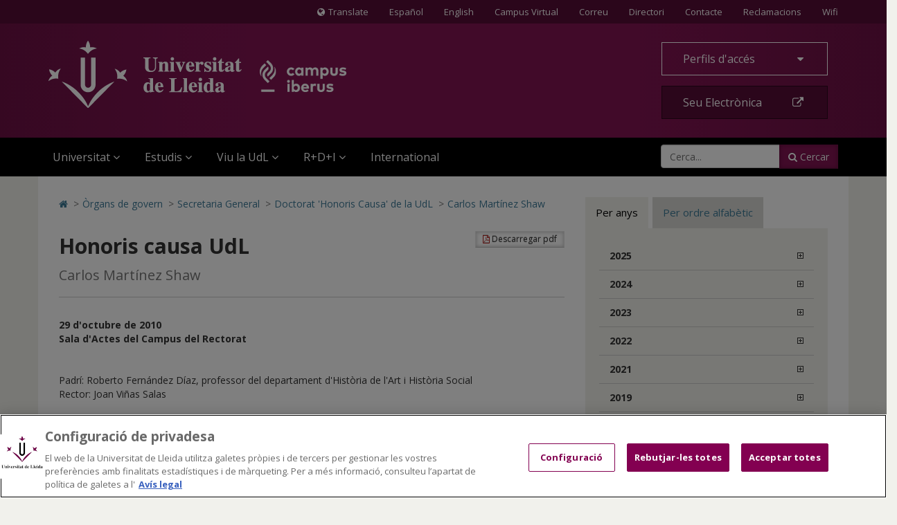

--- FILE ---
content_type: text/html;charset=UTF-8
request_url: https://www.udl.cat/ca/organs/secretaria/honoris/shaw/
body_size: 58328
content:
<!DOCTYPE html>
	<html lang="ca" itemscope="itemscope" itemtype="http://schema.org/Organization">
	<head>
<!-- Inicio del aviso de consentimiento de cookies de OneTrust para udl.cat -->
<script type="text/javascript" src="https://cdn.cookielaw.org/consent/019855e6-bdd8-7a2a-a82d-19c9d1530a2f/OtAutoBlock.js" ></script>
<script src="https://cdn.cookielaw.org/scripttemplates/otSDKStub.js" data-document-language="true" type="text/javascript" charset="UTF-8" data-domain-script="019855e6-bdd8-7a2a-a82d-19c9d1530a2f" ></script>
<script type="text/javascript">
function OptanonWrapper() { }
</script>
<!-- Fin del aviso de consentimiento de cookies de OneTrust para udl.cat -->

		<title>Carlos Martínez Shaw, Honoris Causa de la Universitat de Lleida</title>
		<meta charset="UTF-8">
		<meta http-equiv="X-UA-Compatible" content="IE=edge"><meta name="viewport" content="width=device-width, initial-scale=1.0"> <meta name="description" content="La Universitat de Lleida va investir doctor honoris causa a Carlos Martínez Shaw, membre d'una renovada generació d'especialistes en l'època Moderna, actualment és catedràtic d'Història Moderna de la UNED. Entre les distincions rebudes, destaquen la Creu de l'Ordre d'Alfons X el Savi al Mèrit Acadèmic (1968) i el premi Menéndez Pelayo de l'Institut d'Estudis Catalans (1986).">
		<meta name="keywords" content="">
		<meta name="robots" content="index, follow">
		<meta name="revisit-after" content="7 days">




        <!-- BLOQUE: Cookiebot -->
		<!--<script id="Cookiebot" src="https://consent.cookiebot.com/uc.js" data-cbid="084336f1-8301-4388-9083-570a1a8880ba" data-blockingmode="auto" type="text/javascript"></script>-->


			<meta property="og:title" content="Carlos Martínez Shaw, Honoris Causa de la Universitat de Lleida" />
<meta property="og:description" content="La Universitat de Lleida va investir doctor honoris causa a Carlos Martínez Shaw, membre d'una renovada generació d'especialistes en l'època Moderna, actualment és catedràtic d'Història Moderna de la UNED. Entre les distincions rebudes, destaquen la Creu de l'Ordre d'Alfons X el Savi al Mèrit Acadèmic (1968) i el premi Menéndez Pelayo de l'Institut d'Estudis Catalans (1986)." />
<meta property="og:locale" content="en" />
<meta property="og:site_name" content="UDL - Universidad de Lleida" />
<meta property="og:type" content="website" />
<meta property="og:url" content="https://www.udl.cat/ca/organs/secretaria/honoris/shaw/index.html" />
<meta property="fb:app_id" content="447439938728510" />
<meta property="twitter:card" content="summary" />
<meta property="twitter:title" content="Carlos Martínez Shaw, Honoris Causa de la Universitat de Lleida" />
<meta property="twitter:description" content="La Universitat de Lleida va investir doctor honoris causa a Carlos Martínez Shaw, membre d'una renovada generació d'especialistes en l'època Moderna, actualment és catedràtic d'Història Moderna de la UNED. Entre les distincions rebudes, destaquen la Creu de l'Ordre d'Alfons X el Savi al Mèrit Acadèmic (1968) i el premi Menéndez Pelayo de l'Institut d'Estudis Catalans (1986)." />
<meta property="twitter:url" content="https://www.udl.cat/ca/organs/secretaria/honoris/shaw/index.html" />
<meta itemprop="name" content="Carlos Martínez Shaw, Honoris Causa de la Universitat de Lleida" />
<meta itemprop="description" content="La Universitat de Lleida va investir doctor honoris causa a Carlos Martínez Shaw, membre d'una renovada generació d'especialistes en l'època Moderna, actualment és catedràtic d'Història Moderna de la UNED. Entre les distincions rebudes, destaquen la Creu de l'Ordre d'Alfons X el Savi al Mèrit Acadèmic (1968) i el premi Menéndez Pelayo de l'Institut d'Estudis Catalans (1986)." />
<!-- BLOQUE: Stylesheets -->

		

		
<link rel="stylesheet" href="/export/system/modules/com.saga.sagasuite.core.script/resources/thickbox/thickbox.css" type="text/css">
<link rel="stylesheet" href="/export/system/modules/com.saga.sagasuite.core.script/resources/bx-slider/jquery.bxslider.min.css" type="text/css"><link rel="stylesheet" type="text/css" href="/export/system/modules/com.saga.sagasuite.theme.lleida.universidad/resources/udlcss/tw.css" />
		
		
		
		<!--[if !IE]><!-->
		<link rel="stylesheet" href="/export/system/modules/com.saga.sagasuite.theme.lleida.universidad/skins/skin-default/css/screen.css?v=1" />
		<!--<![endif]-->

			<!--[if lte IE 9]>
		<link rel="stylesheet" href="/export/system/modules/com.saga.sagasuite.theme.lleida.universidad/skins/skin-default/css/screen-bootstrap-for-ie.css?v=1" />
			<link rel="stylesheet" href="/export/system/modules/com.saga.sagasuite.theme.lleida.universidad/skins/skin-default/css/screen-saga-for-ie.css?v=1" />
		<![endif]-->

			<link rel="stylesheet" href="/export/sites/universitat-lleida/.content/.custom/custom-css.css" />
		<!-- FIN BLOQUE: Stylesheets -->


		<!-- BLOQUE: JavaScript -->

			
<script type="text/javascript" src="/export/system/modules/com.saga.sagasuite.core.script/resources/jquery/1.10.2/jquery-1.10.2.min.js"></script>
<script type="text/javascript" src="/export/system/modules/com.saga.sagasuite.core.script/resources/jquery-mobile/1.3.2/jquery.mobile.custom.min.js"></script>
<script type="text/javascript" src="/export/system/modules/com.saga.sagasuite.theme.lleida.universidad/resources/js/bootstrap.min.js"></script>
<script type="text/javascript" src="/export/system/modules/com.saga.sagasuite.theme.lleida.universidad/resources/js/bootstrap-accessibility.min.js"></script>
<script type="text/javascript" src="/export/system/modules/com.saga.sagasuite.core.script/resources/prettyphoto/3.1.5/js/jquery.prettyPhoto.closebtnup.js"></script>
<script type="text/javascript" src="/export/system/modules/com.saga.sagasuite.core.script/resources/holder/2.3.1/holder.min.js"></script>
<script type="text/javascript" src="/system/modules/com.saga.sagasuite.share/resources/js/sgshare-facebook.js"></script>
<script type="text/javascript" src="/export/system/modules/com.saga.sagasuite.core.script/resources/thickbox/thickbox.js"></script>
<script type="text/javascript" src="/export/system/modules/com.saga.sagasuite.theme.lleida.universidad/resources/js/treemanagement.js"></script>
<script type="text/javascript" src="/export/system/modules/com.saga.sagasuite.core.script/resources/jquery.validate/1.13.1/jquery.validate-1.13.1.min.js"></script>
<script type="text/javascript" src="/export/system/modules/com.saga.sagasuite.core.script/resources/sagasuite/sg-menu-responsive.js"></script>
<script type="text/javascript" src="/export/system/modules/com.saga.sagasuite.theme.lleida.universidad/resources/js/equalheight-dynamic.js"></script>
<script type="text/javascript" src="/export/system/modules/com.saga.sagasuite.theme.lleida.universidad/resources/js/theme.js"></script>
<script type="text/javascript" src="/export/system/modules/com.saga.sagasuite.core.script/resources/sagasuite/sg-accordion-trigger.js"></script>
<script type="text/javascript" src="/export/system/modules/com.saga.sagasuite.core.script/resources/sagasuite/sgtablinks.js"></script>
<script type="text/javascript" src="/export/system/modules/com.saga.sagasuite.core.script/resources/sagasuite/equal-height-boxes.js"></script><!--[if lt IE 9]>
		<script src="/export/system/modules/com.saga.sagasuite.core.script/resources/html5shiv/3.0/html5shiv.js" ></script>
		<script src="/export/system/modules/com.saga.sagasuite.core.script/resources/respond/1.3.0/respond.js" ></script>
		<![endif]-->
		
		
		
		<!-- traductor -->
	    <!--<script src="https://www.google.com/jsapi"></script>
		<script src="https://x.translateth.is/translate-this.js"></script>-->
		<script src="https://www.google.com/recaptcha/api.js" async defer></script>


	<script async src="https://www.googletagmanager.com/gtag/js?id=G-MEEJ3E95MV"></script>
		<script src="/_analytics.js" type="text/javascript"></script><!-- FIN BLOQUE: JavaScript -->

		<!-- Controlamos que la pagina sea editable o no a traves de la property de editable -->

		<!-- fin -->

		<!-- Fav and touch icons -->

		<link rel="apple-touch-icon-precomposed" href="/export/sites/universitat-lleida/apple-touch-icon-precomposed.png">
		<link rel="shortcut icon" href="/favicon.ico">

		<!-- fin -->


	</head>

	<!-- FIN HEAD -->

	<body class=" desktop-device">
	<div id="fb-root"></div>
	<script type="text/javascript">
		window.fbAsyncInit = function() {
		    FB.init({
				appId      : '447439938728510',
		        xfbml      : true,
		        version    : 'v2.1'
		    });
		};
		(function(d, s, id){
		    var js, fjs = d.getElementsByTagName(s)[0];
		    if (d.getElementById(id)) {return;}
		    js = d.createElement(s); js.id = id;
		    js.src = "//connect.facebook.net/es_ES/sdk.js";
		    fjs.parentNode.insertBefore(js, fjs);
		}(document, 'script', 'facebook-jssdk'));
	</script>
<!-- Accesibilidad -->

	<h1 class="sr-only">Carlos Martínez Shaw, Honoris Causa de la Universitat de Lleida</h1>
	<a href="/ca/" class="sr-only" accesskey="1">Anar a la pàgina principal. Universitat de Lleida</a>
	<a href="#contentinterior" class="sr-only" accesskey="2">Anar al contingut principal de la pàgina</a>
	<a href="/ca/mapa/" class="sr-only" accesskey="3">Anar al Mapa Web. Universitat de Lleida</a>
	<a href="#searchForm" class="sr-only" accesskey="4">Cerca</a>
	<a href="/ca/accessibilitat/" class="sr-only" accesskey="0">Accessibilitat. Universitat de Lleida</a>
	

	<div id="page" class="page">

		<!-- Header  -->
		<header id="header">
			<div class="wrapper">
				<div  id="header-container" ><div class="header " id='headerblock'>

                        <nav class="navbar navbar-inverse navbar-top hidden-xs hidden-xxs">
                                <div class="container">
                                        <ul class="nav navbar-nav navbar-right">
<li id="translate-this-navbar-right"><a class="translate-this" title="Translate" href="https://www-udl-cat.translate.goog/ca/?_x_tr_sl=ca&amp;_x_tr_tl=en&amp;_x_tr_hl=es&amp;_x_tr_pto=wapp&amp;_x_tr_sch=http"><span class="fa fa-globe mr-5"><span class="sr-only">Icona de Globus terraqüi</span></span>Translate</a></li>
<li><a lang="es" title="Español" href="/ca/es/">Español</a></li>
<li><a lang="en" title="English" href="/ca/en/">English</a></li>
<li><a title="Anar al Campus Virtual (s'obrirà en una nova finestra)" href="https://cv.udl.cat" target="_blank">Campus Virtual</a></li>
<!--/////////////////-->
<li><a title="Correu (s'obrirà en una nova finestra)" href="https://outlook.com" target="_blank">Correu</a></li>
<!--/////////////////-->
<li><a title="Anar a directori (s'obrirà en una nova finestra)" href="https://cv.udl.cat/portal/site/directori" target="_blank">Directori</a></li>
<li><a title="Contactar" href="/ca/serveis/seu/#contacte"><span class="sr-only">Contacte</span>Contacte</a></li>
<li><a title="Bústies de denúncies, reclamacions i suggeriments" href="/ca/organs/secretaria/reclamacions/">Reclamacions</a></li>
<li><a title="Wifi" href="/ca/wifi/">Wifi</a></li>
</ul></div>
                            </nav>
                        <div role="navigation" class="navbar navbar-default mega-menu">
                        <div class="container">
                            <div class="navbar-header">
                                <a class="navbar-brand"
                                           href="/ca/"
                                           title="Universitat de Lleida - Campus Iberus"target="_self">
                                            <img src="/export/sites/universitat-lleida/.galleries/imagenes-estructura/logo-udl-cabecera.png_1747225888.png" width="430" height="97" alt="Inici - Universitat de Lleida" class="img-responsive" /></a>
                                    <button data-target=".navbar-responsive-collapse" data-toggle="collapse" class="navbar-toggle" type="button" aria-label="menu">
                                    <span class="fa fa-bars" aria-hidden="true"></span>
                                </button>
                            </div>

                            <div class="collapse navbar-collapse navbar-responsive-collapse">
                                        <div class="nav navbar-nav navbar-right">
                                        <ul class="nav">
<li class="dropdown"><a id="drop4" class="btn btn-default btn-block dropdown-toggle" href="#" data-toggle="dropdown"> Perfils d'accés&nbsp;<span class="fa fa-caret-down">&nbsp;</span> </a>
<ul class="dropdown-menu">
<li><a href="/ca/perfils/alumnes/">ALUMNES UdL</a></li>
<li><a href="/ca/perfils/f_alumnes/">FUTURS ALUMNES</a></li>
<li><a href="/ca/perfils/secundaria/">ESPAI DE SECUNDÀRIA</a></li>
<li><a href="https://alumni.udl.cat" target="_blank">ALUMNI UdL</a></li>
<li><a href="/ca/perfils/pdi/">PROFESSORAT (PDI)</a></li>
<li><a href="/ca/perfils/pas/">ADMINISTRACIÓ I SERVEIS (PAS)</a></li>
<li><a href="/ca/perfils/empreses/">INSTITUCIONS I EMPRESES</a></li>
</ul>
</li>
<li><a class="btn btn-specific-main btn-block hastooltip" title="Accedir a seu electrònica" href="https://seuelectronica.udl.cat/AvisEntradaeSEU.php?t=/index.php">Seu Electrònica&nbsp;<span class="fa fa-external-link">&nbsp;</span></a></li>
</ul></div>
                                        <div class="clearfix"></div>
                                        <ul class="nav navbar-nav navbar-left">

                                            <li class="mainnav-lvl1 dropdown">
                                                <a data-toggle="dropdown" class="mainnav-lvl1 dropdown-toggle" href="/ca/">
                                                                Universitat<span class="fa fa-angle-down pull-right"></span>&nbsp;&nbsp;</a>
                                                    <ul class="dropdown-menu">
                                                        <li>
                                                            <div class="mega-menu-content">
                                                                    <div class="row">
                                                                            <div class="col-sm-4 mainnav-column ">

                                                                                        <ul class="nav nav-pills nav-stacked">
<li><a href="/ca/udl/presentacio/">Presentació</a></li>
<li><a href="/ca/udl/xifres/">UdL en xifres i rànquings</a></li>
<li><a href="/ca/organs/">Òrgans de Govern</a></li>
<li><a href="/ca/udl/centres/">Centres i departaments</a></li>
<li><a href="/ca/serveis/">Unitats</a></li>
<li><a href="/ca/localitzacio/">Ubicació dels Campus</a></li>
<li><a href="/ca/organs/vicerectors/vtt/catedres/">Càtedres de col·laboració</a></li>
<li><a href="/ca/organs/secretaria/honoris/">Honoris causa</a></li>
</ul></div>
                                                                            <div class="col-sm-4 mainnav-column ">

                                                                                        <ul class="nav nav-pills nav-stacked">
<li><a href="/ca/udl/eadministracio/">e-Administració</a></li>
<li><a href="/ca/documentacio/">Normatives</a></li>
<li><a href="https://seuelectronica.udl.cat/transparencia.php" target="_blank">Portal de Transparència</a></li>
<li><a href="/ca/udl/agents_socials/">Agents Socials</a></li>
<li><a href="/ca/udl/responsabilitat_social/">Responsabilitat Social</a></li>
<li><a href="/ca/organs/consell/">Consell Social</a></li>
<li><a title="Anar a Fundació UdL (S'obrirà una nova finestra)" href="https://fundacio.udl.cat/ca/" target="_blank">Fundació UdL</a></li>
<li><a title="Anar a Alumni UdL (S'obrirà una nova finestra)" href="https://alumni.udl.cat" target="_blank">Alumni UdL</a></li>
</ul></div>
                                                                            <div class="col-sm-4 mainnav-column hidden-xs hidden-xxs">

                                                                                        <p><img class="img-responsive" dir="ltr" style="width: 768px;" src="/export/sites/universitat-lleida/.galleries/imagenes-estructura/rectorat.jpg" alt="Rectorat" /></p>
<p style="text-align: justify;">La UdL combina una llarga i fructífera tradició universitària amb una estructura jove i dinàmica que aposta decididament per una formació i una investigació de qualitat, per uns avançats mètodes docents i per la <strong>internacionalització</strong>.</p>
<p><a class="btn btn-specific-main" title="Anar a Presentació" href="/ca/udl/presentacio/">Veure més</a></p></div>
                                                                            </div>
                                                                    </div>
                                                        </li>
                                                    </ul>
                                                </li>
                                        <li class="mainnav-lvl1 dropdown">
                                                <a data-toggle="dropdown" class="mainnav-lvl1 dropdown-toggle" href="/ca/estudis/">
                                                                Estudis<span class="fa fa-angle-down pull-right"></span>&nbsp;&nbsp;</a>
                                                    <ul class="dropdown-menu">
                                                        <li>
                                                            <div class="mega-menu-content">
                                                                    <div class="row">
                                                                            <div class="col-sm-6 mainnav-column ">

                                                                                        <ul class="nav nav-pills nav-stacked">
<li><a href="/ca/estudis/">Tots els estudis</a></li>
<li><a href="/ca/estudis/estudis_centres/">Graus i dobles graus</a></li>
<li><a href="/ca/estudis/poficials/">Màsters universitaris</a></li>
<li><a href="/ca/centres/escola_doctorat/">Doctorat</a></li>
<li><a href="https://www.formaciopermanent.udl.cat" target="_blank">Formació permanent: títols propis</a></li>
<li><a href="/ca/estudis/formaciodual/" target="_blank">Formació Dual</a></li>
</ul></div>
                                                                            <div class="col-sm-6 mainnav-column ">

                                                                                        <ul class="nav nav-pills nav-stacked">
<li><a href="/ca/serveis/estiu/">Universitat d'Estiu</a></li>
<li><a href="/ca/serveis/il/">Idiomes</a></li>
<li><a href="http://www.saad.udl.cat/ca/portfoli/mooc/" target="_blank">MOOCs</a></li>
<li><a href="http://www.ice.udl.cat" target="_blank">Formació per a professorat no universitari</a></li>
<li><a title="Anar a Programa Sènior (S'obrirà una nova finestra)" href="https://www.formaciocontinua.udl.cat/ca/programa-senior/inici/" target="_blank">Programa Sènior</a></li>
<li><a href="/ca/serveis/culturals/aulesextensio/">Aules d'Extensió Universitària</a></li>
</ul></div>
                                                                            </div>
                                                                    </div>
                                                        </li>
                                                    </ul>
                                                </li>
                                        <li class="mainnav-lvl1 dropdown">
                                                <a data-toggle="dropdown" class="mainnav-lvl1 dropdown-toggle" href="/ca/">
                                                                Viu la UdL<span class="fa fa-angle-down pull-right"></span>&nbsp;&nbsp;</a>
                                                    <ul class="dropdown-menu">
                                                        <li>
                                                            <div class="mega-menu-content">
                                                                    <div class="row">
                                                                            <div class="col-sm-6 mainnav-column ">

                                                                                        <ul class="nav nav-pills nav-stacked">
<li><a href="/ca/serveis/culturals/">Activitats culturals</a></li>
<li><a href="http://www.agenda2030-ods.udl.cat" target="_blank">Agenda 2030: Objectius de Desenvolupament Sostenible</a></li>
<li><a href="/ca/serveis/seu/allotjament/">Allotjament</a></li>
<li><a href="/ca/serveis/patrimoni/asseg/">Assegurances</a></li>
<li><a href="/ca/serveis/seu/suport/">Atenció psicològica</a></li>
<li><a href="/ca/perfils/alumnes/">Beques i ajuts</a></li>
<li><a href="https://bid.udl.cat">Biblioteca</a></li>
<li><a href="/ca/serveis/seu/carnet/">Carnet UdL</a></li>
<li><a href="/ca/serveis/personal/">Concursos vigents</a></li>
<li><a href="https://estudiantat.udl.cat">Consell de l’Estudiantat</a></li>
<li><a href="/ca/serveis/esports/">Esports</a></li>
</ul></div>
                                                                            <div class="col-sm-6 mainnav-column ">

                                                                                        <ul class="nav nav-pills nav-stacked">
<li><a href="https://www.publicacions.udl.cat/" target="_blank">Llibreria - Botiga Údels</a></li>
<li><a href="/ca/organs/vicerectors/vd/practiquesacademiques/">Pràctiques acadèmiques externes</a></li>
<li><a href="/ca/organs/vicerectors/vev/salut/">Promoció de la Salut</a></li>
<li><a href="/ca/serveis/seu/">Punt d’Informació</a></li>
<li><a href="/ca/udl/responsabilitat_social/">Responsabilitat social</a></li>
<li><a href="/ca/organs/vicerectors/vev/salut/salut-emocional/">Salut Emocional</a></li>
<li><a href="/ca/organs/vicerectors/vcs/mediambient/">Sostenibilitat i emergència climàtica</a></li>
<li><a href="/ca/serveis/seu/borsa/">UdLTreball: orientació professional i inserció laboral</a></li>
<li><a href="/ca/udlapp/" target="_blank">UdL App</a></li>
<li><a href="/ca/serveis/seu/UdLxtothom/">UdLxTothom (necessitats educatives especials)</a></li>
</ul></div>
                                                                            </div>
                                                                    </div>
                                                        </li>
                                                    </ul>
                                                </li>
                                        <li class="mainnav-lvl1 dropdown">
                                                <a data-toggle="dropdown" class="mainnav-lvl1 dropdown-toggle" href="https://www.recercaitransferencia.udl.cat/ca/">
                                                                R+D+I<span class="fa fa-angle-down pull-right"></span>&nbsp;&nbsp;</a>
                                                    <ul class="dropdown-menu">
                                                        <li>
                                                            <div class="mega-menu-content">
                                                                    <div class="row">
                                                                            <div class="col-sm-6 mainnav-column ">

                                                                                        <ul class="nav nav-pills nav-stacked">
<li><a href="https://www.recercaitransferencia.udl.cat/ca/" target="_blank">Portal d'R+D+I</a></li>
<li><a href="https://www.recercaitransferencia.udl.cat/ca/presentacio/estructures-d-rdi/" target="_blank">Estructures d'R+D+I</a></li>
<li><a href="https://www.recercaitransferencia.udl.cat/ca/gestio-de-la-rdi/oficina-suport-recerca/" target="_blank">Gestió i Suport a l'R+D+I</a></li>
<li><a href="https://www.recercaitransferencia.udl.cat/ca/transferencia/" target="_blank">Transferència del Coneixement</a></li>
<li><a href="https://www.recercaitransferencia.udl.cat/ca/convocatories/" target="_blank">Convocatòries de Recerca</a></li>
<li><a href="https://experts.udl.cat/" target="_blank">Portal d'Experts/es</a></li>
</ul></div>
                                                                            <div class="col-sm-6 mainnav-column hidden-xs hidden-xxs">

                                                                                        <p><img class="img-responsive" dir="ltr" style="width: 1280px;" src="/export/sites/universitat-lleida/ca/.galleries/images/carrusel/Imatges-carrusel/recerca12.jpg" alt="R+D+I a la Universitat de Lleida" /></p>
<p style="text-align: justify;">La Universitat de Lleida està compromesa amb la formació d’investigadors d’excel·lència, l’atracció i retenció de talent investigador, així com amb la captació de projectes de recerca i transferència per incrementar i millorar els resultats científics i de valorització dels mateixos..</p>
<p><a class="btn btn-specific-main" title="Portal de Recerca i Transferència " href="https://www.recercaitransferencia.udl.cat/ca/" target="_blank">Portal de Recerca i Transferència</a></p></div>
                                                                            </div>
                                                                    </div>
                                                        </li>
                                                    </ul>
                                                </li>
                                        <li class="mainnav-lvl1 dropdown">
                                                <a class="mainnav-lvl1 dropdown-toggle" href="/ca/serveis/ori/">
                                                                International</a>
                                                    </li>
                                        <li class="pull-right">
                                                    <div class="hidden-sm search">
    <form class="navbar-form" role="search" id="searchForm" name="searchForm" action="/ca/cerca/" method="get">
        <input type="hidden" name="searchaction" value="search">
        <input type="hidden" name="searchPage" value="1">
        <div class="input-group input-group">
            <input type="text" class="form-control" title="Cerca..." placeholder="Cerca..." id="query" name="buscadorfield-1">
            <span class="input-group-btn">
                <button class="btn btn-specific-main" type="submit" name="submit" value="submit">
                    <span class="fa fa-search" aria-hidden="true"></span>&nbsp;Cercar
                </button>
            </span>
        </div>
    </form>
</div>
<div class="visible-sm search">
    <div class="dropdown">
        <a aria-expanded="false" data-toggle="dropdown" class="dropdown-toggle btn btn-specific-main solo_icono" href="/ca/cerca/" title="Cercar">
            <span class="fa fa-search" aria-hidden="true"></span>
            Cercar
        </a>
        <div class="dropdown-menu">
            <form class="navbar-form" role="search" id="searchForm-sm" name="searchForm" action="/ca/cerca/" method="get">
                <input type="hidden" name="searchaction" value="search">
                <input type="hidden" name="searchPage" value="1">
                <div class="input-group input-group">
                    <input type="text" class="form-control" title="Cerca..." placeholder="Cerca..." id="query2" name="buscadorfield-1">
                    <span class="input-group-btn">
                        <button class="btn btn-specific-main" type="submit" name="submit" value="submit">
                            <span class="fa fa-search" aria-hidden="true"></span>&nbsp;Cercar
                        </button>
                    </span>
                </div>
            </form>
        </div>
    </div>
</div></li>
                                        </ul>
                                        <div class="visible-xs">
                                        <ul class="nav navbar-nav navbar-extra">
<li id="translate-this"><a class="translate-this-button" title="Translate" href="https://translateth.is/"><span class="fa fa-globe mr-5"><span class="sr-only">Icona de Globus terraqüi</span></span>Translate</a></li>
<li class="dropdown"><a class="dropdown-toggle" href="#" data-toggle="dropdown"> <span class="fa fa-language"><span class="sr-only">Icona d'idioma</span></span>&nbsp;&nbsp;Idioma <span class="fa fa-caret-down pull-right"><span class="sr-only">icona de desplegament</span></span> </a>
<ul class="dropdown-menu">
<li><a href="/ca/">Català</a></li>
<li><a href="/ca/es/">Español</a></li>
<li><a lang="en" href="/ca/en/">English</a></li>
</ul>
</li>
<li><a href="https://outlook.live.com/"><span class="fa fa-envelope"><span class="sr-only">Icona Correu</span></span>&nbsp;&nbsp;Correu</a></li>
<li><a href="https://cv.udl.cat"><span class="fa fa-mortar-board"><span class="sr-only">Icona CV</span></span>&nbsp;&nbsp;Campus Virtual</a></li>
<li><a title="Anar a directori (s'obrirà en una nova finestra)" href="https://cv.udl.cat/portal/site/directori" target="_blank"><span class="fa fa-list"><span class="sr-only">Icona directori</span></span>&nbsp;&nbsp;Directori</a></li>
<li><a href="/ca/serveis/seu/#contacte"><span class="fa fa-phone"><span class="sr-only">contactar</span></span>&nbsp;&nbsp;Contactar</a></li>
<li><a href="/ca/wifi/"><span class="fa fa-wifi"><span class="sr-only">Icona wifi</span></span>&nbsp;&nbsp;Wifi</a></li>
</ul><script type="text/javascript" src="https://translate.google.com/translate_a/element.js?cb=googleTranslateElementInit"></script>

<script type="text/javascript">
TranslateThis(
{

btnWidth: 128,
btnHeight: 18,
noBtn: true,
cookie: false,
fromLang: 'ca',
ddLangs : [
'es',
'en',
'fr',
'gl',
'de',
'it',
'ar',
'zh-CN',
'ko',
'iw',
'pt-PT',
'ru',
'ja',
'vi',
'el',
'hi',
'tr'
]
});
</script></div>
                                </div>
                            </div>
                        </div>
                </div>
            </div></div>
		</header>
		<!-- End Main Header -->

		<!-- Main Page Content and Sidebar -->
		<div id="contentinterior">
			<div class="wrapper">
				<div  id="wrapper-container" ><div  class="template-container margin-bottom-0  container main-content template-page-block two-col aside-right white-block">
	<div class="wrapper"> 
    <div class="row">   
<div class="col-sm-8">
	<div class="col-prin">
		<div class="template-container-box" ><div class="layout-container  " >

        <div class="row">

            <div class="col-xs-12 ">
                                <div class="wrapper">
                                            <div class="layout-container-box" ><nav class="sg-breadcrumb element parent    " role="navigation">

	<ul class="breadcrumb ">
		<li><a href="/ca/" title="Inicio" ><span class="fa fa-home" aria-hidden="true"></span><span class="sr-only">Icono de Home para ir a la página de inicio</span></a></li>
						<li><span class="divider" aria-hidden="true">></span><a href="/ca/organs/" title="Òrgans de govern" >Òrgans de govern</a></li>
					<li><span class="divider" aria-hidden="true">></span><a href="/ca/organs/secretaria/" title="Secretaria General" >Secretaria General</a></li>
					<li><span class="divider" aria-hidden="true">></span><a href="/ca/organs/secretaria/honoris/" title="Doctorat 'Honoris Causa' de la UdL" >Doctorat 'Honoris Causa' de la UdL</a></li>
					<li><span class="divider" aria-hidden="true">></span><a href="/ca/organs/secretaria/honoris/shaw/" title="Carlos Martínez Shaw" class="active">Carlos Martínez Shaw</a></li>
					</ul>
</nav>
</div></div>

                                </div>
                                </div>
    </div>
<div class="layout-container  " >

        <div class="row">

            <div class="col-xs-12 ">
                                <div class="wrapper">
                                            <main class="layout-container-box" ><article class="articulo element parent content-section         ">

<div class="wrapper  ">

<!-- Cabecera del articulo -->
	<header class="headline ">
		<a class="btn btn-default btn-pdf btn-sm hidden-xs hidden-xxs pull-right" href="/pdflink/ca/0a5b9cb5-cb31-11e5-aebf-7fb253176922/Honoris-causa-UdL-00025.pdf?themeconfigpath=/sites/universitat-lleida/.themeconfig" target="pdf">
				<span class="fa fa-file-pdf-o" aria-hidden="true"></span>&nbsp;Descarregar pdf</a>
		<h2 class="title" >Honoris causa UdL</h2>
			<h3 class="subtitle" >Carlos Martínez Shaw</h3>
			<a class="btn btn-default btn-pdf btn-sm visible-xs" href="/pdflink/ca/0a5b9cb5-cb31-11e5-aebf-7fb253176922/Honoris-causa-UdL-00025.pdf?themeconfigpath=/sites/universitat-lleida/.themeconfig" target="pdf">
					<span class="fa fa-file-pdf-o" aria-hidden="true"></span>&nbsp;Descarregar pdf</a>
			</header>
<div class="contentblock">

		<div class="contentblock-texto">
			<div >					
					<div class="grid_11 alpha"><strong>29 d'octubre de 2010</strong><br /><strong>Sala d'Actes del Campus del Rectorat</strong></div>
<div class="grid_11 alpha">&nbsp;</div>
<div class="grid_11 alpha">&nbsp;</div>
<div class="grid_11 alpha">Padrí:&nbsp;Roberto Fernández Díaz, professor del departament d'Història de l'Art i Història Social</div>
<div class="grid_11 alpha">Rector: Joan Viñas Salas</div>
<div class="grid_11 alpha">&nbsp;</div>
<div class="grid_11 alpha">&nbsp;</div>
<div style="text-align: right; float: right; margin: 0 0 0px 20px;">&nbsp;</div>
<p style="text-align: justify;">Carlos Martínez Shaw és membre d'una renovada generació d'especialistes en l'època Moderna que va trobar els seus referents en figures com Jaume Vicens Vives o Pierre Vilar. Dedicat especialment a l'àmbit de l'economia marítima espanyola i el comerç colonial, ha fet d'assessor històric per a les pel·lícules <em>1492. La Conquesta del Paradís</em> (Ridley Scott, 1992) i <em>Juana la Loca</em> (Vicente Aranda, 2001).</p>
<p style="text-align: justify;">Martínez Shaw ha estat professor a la Universitat de Barcelona, exercint com a vicerector d'Ordenació Acadèmica en l'època d'Antoni Badia Margarit (1982-1986), i de la Universitat de Santander. Actualment és catedràtic d'Història Moderna de la UNED. També membre numerari de la Reial Acadèmia de la Història des de 2007, així com integrant de la Reial Acadèmia Hispanoamericana de Cadis i de l'Acadèmia Nacional de la Història d'Argentina. Entre les distincions rebudes, destaquen la Creu de l'Ordre d'Alfons X el Savi al Mèrit Acadèmic (1968) i el premi Menéndez Pelayo de l'Institut d'Estudis Catalans (1986).</p>
<p style="text-align: justify;">Autor de llibres com <em>Cataluña en la Carrera de Indias, 1680-1756 (1981)</em>, <em>La emigración española a América, 1492-1824</em> (1993) o <em>Felip V</em> (2001), Carlos Martínez Shaw també ha estat comissari de nombroses exposicions organitzades pel Ministeri de Cultures sobre temes com <em>La cultura espanyola de Cervantes a Velázquez</em> i els <em>Tresors asiàtics en les col·leccions reials espanyoles</em>.</p>
<p>&nbsp;</p>
<script src="http://www.udl.cat/ca/serveis/oficina/player/jwplayer.js"></script>
<script>
jwplayer.key="VeDL79OjGsLvg2aJX0xeJcTLixoQKsyk3MF0fg==";
</script>
<div id="video1">Carregant el reproductor...</div>
<div>&nbsp;</div>
<div>&nbsp;</div>
<div>
<h4><a title="descarregar document" href="/export/sites/universitat-lleida/ca/organs/secretaria/.galleries/docs/honoris/Honoris_Shaw.pdf" target="_blank">Publicació amb les intervencions i lliçons</a></h4>
<p><img style="width: 172px;" title="HonorisShaw" src="/export/sites/universitat-lleida/ca/organs/secretaria/.galleries/images/honoris/HonorisShaw.jpg" alt="" /></p>
</div>
<script type="text/javascript">
var playerInstance = jwplayer("video1");
playerInstance.setup({
    file: "http://web.udl.es/usuaris/premsa/videos/honoris_shaw.flv",
    image: "http://www.udl.cat/ca/.galleries/images/udl/media/shawvid.jpg",
    width: "100%",
    aspectratio: "16:9",
});
</script></div>
			</div>
</div><!-- Pie del articulo -->
	</div> <!-- Fin de wrapper -->
</article>

</main></div>

                                </div>
                                </div>
    </div>
</div></div>
		</div>
    <div class="col-sm-4">
	<div class="aside">
		<aside class="template-container-box" ><div class="layout-container  " >

        <div class="row">

            <div class="col-xs-12 ">
                                <div class="wrapper">
                                            <div class="layout-container-box" ><div class="parent sg-tabs sg-tabs-estandard udl-tabs    ">

					<div class="tab-v1" role="tabpanel">
						<ul class="nav nav-tabs" role="tablist">
							<li class="active" role="presentation">
									<a
											href="#per-anys"
											role="tab"
											data-toggle="tab"
											id="tab-per-anys">
											Per anys</a>
								</li>
							<li class="" role="presentation">
									<a
											href="#per-ordre-alfabetic"
											role="tab"
											data-toggle="tab"
											id="tab-per-ordre-alfabetic">
											Per ordre alfabètic</a>
								</li>
							</ul>

						<div class="tab-content">
							<div id="per-anys" role="tabpanel" class="tab-pane fade active in">

									<div class="custom-content" >
															<div id="categories_block_left" class="block">
<div class="block_content">
<ul class="tree dhtml">
<li class="last"><strong><strong>2025</strong></strong>
<ul>
<li><a href="/ca/organs/secretaria/honoris/gurnah/">Abdulrazak Gurnah</a></li>
<li><a href="/ca/organs/secretaria/honoris/santos/">Juan Manuel Santos Calderón</a></li>
</ul>
</li>
<li class="last"><strong><strong>2024</strong></strong>
<ul>
<li><a href="/ca/organs/secretaria/honoris/anguera/">Maria Teresa Anguera Argilaga</a></li>
<li><a href="/ca/organs/secretaria/honoris/serrano/">Sebastià Serrano</a></li>
</ul>
</li>
<li class="last"><strong><strong>2023</strong></strong>
<ul>
<li><a href="/ca/organs/secretaria/honoris/esoavelomandroso/"> Manassé Esoavelomandroso</a></li>
<li><a href="/ca/organs/secretaria/honoris/fereres/">Elías Fereres Castiel</a></li>
</ul>
</li>
<li class="last"><strong><strong>2022</strong></strong>
<ul>
<li><a href="/ca/organs/secretaria/honoris/forcella/">Frank Forcella</a></li>
</ul>
</li>
<li class="last"><strong><strong>2021</strong></strong>
<ul>
<li><a href="/ca/organs/secretaria/honoris/beneria/">Lourdes Beneria Farré</a></li>
<li><a href="/ca/organs/secretaria/honoris/barcelo/">Damià Barceló Cullerés</a></li>
</ul>
</li>
<li class="last"><strong><strong>2019</strong></strong>
<ul>
<li><a href="/ca/organs/secretaria/honoris/capel/">Horacio Capel</a></li>
</ul>
</li>
<li class="last"><strong>2018</strong>
<ul>
<li><a href="/ca/organs/secretaria/honoris/gozal/">David Gozal</a></li>
<li><a href="/ca/organs/secretaria/honoris/ebadi/">Shirin Ebadi</a></li>
<li><a href="/ca/organs/secretaria/honoris/Angel-Olaran/">Ángel Olaran</a></li>
<li><a href="/ca/organs/secretaria/honoris/grinspun/" target="_self">Doris R. Grinspun</a></li>
</ul>
</li>
<li class="last"><strong>2017</strong>
<ul>
<li><a href="/ca/organs/secretaria/honoris/rattanlal/" target="_self">Rattan Lal</a></li>
<li><a href="/ca/organs/secretaria/honoris/serrat/" target="_self">Joan Manuel Serrat Teresa</a></li>
<li><a href="/ca/organs/secretaria/honoris/Adela-Cortina/" target="_self">Adela Cortina Orts</a></li>
</ul>
</li>
<li class="last"><strong>2016</strong>
<ul>
<li><a href="/ca/organs/secretaria/honoris/tonucci/" target="_self">Francesco Tonucci</a></li>
<li><a href="/ca/organs/secretaria/honoris/retortillo/" target="_self">Lorenzo Martín-Retortillo Baquer</a></li>
</ul>
</li>
<li class="last"><strong>2015</strong>
<ul>
<li><a href="/ca/organs/secretaria/honoris/Matesanz/" target="_self">Rafael Matesanz Acedos</a></li>
</ul>
</li>
<li class="last"><strong>2014</strong>
<ul>
<li><a href="/ca/organs/secretaria/honoris/Bregolat/" target="_self">Eugeni Bregolat Obiols</a></li>
<li><a href="/ca/organs/secretaria/honoris/Lledo/" target="_self">Emilo Lledó Íñigo</a></li>
<li><a href="/ca/organs/secretaria/honoris/Yansheng/" target="_self">Dong Yansheng</a></li>
<li><a href="/ca/organs/secretaria/honoris/Giner/">Salvador Giner de San Julián</a></li>
</ul>
</li>
<li class="last"><strong>2013</strong>
<ul>
<li><a href="/ca/organs/secretaria/honoris/Navarro/">Vicenç Navarro López</a></li>
<li><a href="/ca/organs/secretaria/honoris/Miranda/">Jaume Miranda Canals</a></li>
</ul>
</li>
<li class="last"><strong>2012</strong>
<ul>
<li><a href="/ca/organs/secretaria/honoris/gabilondo/">Iñaki Gabilondo Pujol</a></li>
<li><a href="/ca/organs/secretaria/honoris/Laffargue/">Mª Jesús Prieto Laffargue</a></li>
</ul>
</li>
<li class="last"><strong>2011</strong>
<ul>
<li><a href="/ca/organs/secretaria/honoris/savageau/">Michael A. Savageau</a></li>
<li><a href="/ca/organs/secretaria/honoris/pujol/">Jordi Pujol Soley</a></li>
</ul>
</li>
<li class="last"><strong>2010</strong>
<ul>
<li><a href="/ca/organs/secretaria/honoris/light/">Richard W. Light</a></li>
<li><a href="/ca/organs/secretaria/honoris/shaw/">Carlos Martínez Shaw</a></li>
<li><a href="/ca/organs/secretaria/honoris/wagensberg/">Jorge Wagensberg Lubinski</a></li>
</ul>
</li>
<li class="last"><strong>2009</strong>
<ul>
<li><a href="/ca/organs/secretaria/honoris/joan_sola/">Joan Solà Cortassa</a></li>
<li><a href="/ca/organs/secretaria/honoris/bonet/">Maria del Mar Bonet Verdaguer</a></li>
</ul>
</li>
<li class="last"><strong>2008</strong>
<ul>
<li><a href="/ca/organs/secretaria/honoris/lopez_morales/">Humberto López Morales</a></li>
</ul>
</li>
<li class="last"><strong>2007</strong>
<ul>
<li><a href="/ca/organs/secretaria/honoris/veronesi/">Umberto Veronesi</a></li>
<li><a href="/ca/organs/secretaria/honoris/zimmermann/">Reinhard Zimmermann</a></li>
</ul>
</li>
<li class="last"><strong>2006</strong>
<ul>
<li><a href="/ca/organs/secretaria/honoris/molas/">Joaquim Molas Batllori</a></li>
</ul>
</li>
<li class="last"><strong>2005</strong>
<ul>
<li><a href="/ca/organs/secretaria/honoris/font/">Pere Lluís Font</a></li>
<li><a href="/ca/organs/secretaria/honoris/goldberg/">Standley M.Goldberg</a></li>
<li><a href="/ca/organs/secretaria/honoris/ferrate/">Gabriel Ferraté Pascual</a></li>
<li><a href="/ca/organs/secretaria/honoris/hsiao/">Theodore C.Hsiao</a></li>
</ul>
</li>
<li class="last"><strong>2004</strong>
<ul>
<li><a href="/ca/organs/secretaria/honoris/tura/">Jordi Solé Tura</a></li>
<li><a href="/ca/organs/secretaria/honoris/vallverdu/">Josep Vallverdú Aixalà</a></li>
</ul>
</li>
<li class="last"><strong>2002</strong>
<ul>
<li><a href="/ca/organs/secretaria/honoris/batllori/">Miquel Batllori Munné</a></li>
<li><a href="/ca/organs/secretaria/honoris/parlebas/">Pierre Parlebas</a></li>
<li><a href="/ca/organs/secretaria/honoris/exili/">Exili Català</a></li>
<li><a href="/ca/organs/secretaria/honoris/havel/">Václav Havel</a></li>
</ul>
</li>
<li class="last"><strong>2001</strong>
<ul>
<li><a href="/ca/organs/secretaria/honoris/larrocha/">Alícia de Larrocha de Lacalle</a></li>
</ul>
</li>
<li class="last"><strong>1999</strong>
<ul>
<li><a href="/ca/organs/secretaria/honoris/pifarre/">Roc Pifarré Florejachs</a></li>
<li><a href="/ca/organs/secretaria/honoris/oro/">Joan Oró Florensa</a></li>
<li><a href="/ca/organs/secretaria/honoris/elliott/">John H. Elliott</a></li>
<li><a href="/ca/organs/secretaria/honoris/vogel/">Éliane Vogel-Polsky</a></li>
</ul>
</li>
<li class="last"><strong>1998</strong>
<ul>
<li><a href="/ca/organs/secretaria/honoris/cuellar/">Javier Pérez de Cuéllar Guerra</a></li>
<li><a href="/ca/organs/secretaria/honoris/ulmer/">Peter Ulmer</a></li>
<li><a href="/ca/organs/secretaria/honoris/richelle/">Marc Richelle</a></li>
</ul>
</li>
</ul>
</div>
</div>
<p>&nbsp;</p></div>
												</div>
							<div id="per-ordre-alfabetic" role="tabpanel" class="tab-pane fade ">

									<div class="custom-content" >
															<ul>
<li><a href="/ca/organs/secretaria/honoris/anguera/">Anguera Argilaga, Maria Teresa</a></li>
<li><a href="/ca/organs/secretaria/honoris/barcelo/">Barceló Cullerés, Damià </a></li>
<li><a href="/ca/organs/secretaria/honoris/batllori/">Batllori Munné, Miquel</a></li>
<li><a href="/ca/organs/secretaria/honoris/beneria/">Beneria Farré, Lourdes</a></li>
<li><a href="/ca/organs/secretaria/honoris/bonet/">Bonet Verdaguer, Maria del Mar</a></li>
<li><a href="/ca/organs/secretaria/honoris/Bregolat/">Bregolat Obiols, Eugeni</a></li>
<li><a href="/ca/organs/secretaria/honoris/capel/">Capel Saéz, Horacio</a></li>
<li><a href="/ca/organs/secretaria/honoris/Adela-Cortina/">Cortina Orts, Adela</a></li>
<li><a href="/ca/organs/secretaria/honoris/ebadi/">Ebadi, Shirin</a></li>
<li><a href="/ca/organs/secretaria/honoris/elliott/">Elliott, John H.</a></li>
<li><a href="/ca/organs/secretaria/honoris/esoavelomandroso/">Esoavelomandroso, Manassé </a></li>
<li><a href="/ca/organs/secretaria/honoris/exili/">Exili Català</a></li>
<li><a href="/ca/organs/secretaria/honoris/fereres/">Fereres Castiel, Elías</a></li>
<li><a href="/ca/organs/secretaria/honoris/ferrate/">Ferraté Pascual, Gabriel</a></li>
<li><a href="/ca/organs/secretaria/honoris/forcella/">Forcella, Frank</a></li>
<li><a href="/ca/organs/secretaria/honoris/gabilondo/">Gabilondo Pujol, Iñaki</a></li>
<li><a href="/ca/organs/secretaria/honoris/Giner/">Giner de San Julián, Salvador</a></li>
<li><a href="/ca/organs/secretaria/honoris/goldberg/">Goldberg, Standley M.</a></li>
<li><a href="/ca/organs/secretaria/honoris/gozal/">Gozal, David</a></li>
<li><a href="/ca/organs/secretaria/honoris/grinspun/">Grinspun, Doris R.</a></li>
<li><a href="/ca/organs/secretaria/honoris/gurnah/">Gurnah, Abdulrazak </a></li>
<li><a href="/ca/organs/secretaria/honoris/havel/">Havel, Václav</a></li>
<li><a href="/ca/organs/secretaria/honoris/hsiao/">Hsiao, Theodore C.</a></li>
<li><a href="/ca/organs/secretaria/honoris/rattanlal/">Lal, Rattan</a></li>
<li><a href="/ca/organs/secretaria/honoris/larrocha/">Larrocha de Lacalle, Alícia de</a></li>
<li><a href="/ca/organs/secretaria/honoris/light/">Light, Richard W.</a></li>
<li><a href="/ca/organs/secretaria/honoris/Lledo/">Lledó Íñigo, Emilio</a></li>
<li><a href="/ca/organs/secretaria/honoris/font/">Lluís Font, Pere</a></li>
<li><a href="/ca/organs/secretaria/honoris/lopez_morales/">López Morales, Humberto</a></li>
<li><a href="/ca/organs/secretaria/honoris/shaw/">Martínez Shaw, Carlos</a></li>
<li><a href="/ca/organs/secretaria/honoris/retortillo/">Martín-Retortillo Baquer, Lorenzo</a></li>
<li><a href="/ca/organs/secretaria/honoris/Matesanz/">Matesanz Acedos, Rafael</a></li>
<li><a href="/ca/organs/secretaria/honoris/Miranda/">Miranda Canals, Jaume</a></li>
<li><a href="/ca/organs/secretaria/honoris/molas/">Molas Batllori, Joaquim</a></li>
<li><a href="/ca/organs/secretaria/honoris/Navarro/">Navarro López, Vicenç</a></li>
<li><a href="/ca/organs/secretaria/honoris/Angel-Olaran/">Olaran, Ángel</a></li>
<li><a href="/ca/organs/secretaria/honoris/oro/">Oró Florensa, Joan</a></li>
<li><a href="/ca/organs/secretaria/honoris/parlebas/">Parlebas, Pierre</a></li>
<li><a href="/ca/organs/secretaria/honoris/cuellar/">Pérez de Cuéllar Guerra, Javier</a></li>
<li><a href="/ca/organs/secretaria/honoris/pifarre/">Pifarré Florejachs, Roc</a></li>
<li><a href="/ca/organs/secretaria/honoris/Laffargue/">Prieto Laffargue, Mª Jesús</a></li>
<li><a href="/ca/organs/secretaria/honoris/pujol/">Pujol Soley, Jordi</a></li>
<li><a href="/ca/organs/secretaria/honoris/richelle/">Richelle, Marc</a></li>
<li><a href="/ca/organs/secretaria/honoris/santos/">Santos Calderon, Juan Manuel</a></li>
<li><a href="/ca/organs/secretaria/honoris/savageau/">Savageau, Michael A</a></li>
<li><a href="/ca/organs/secretaria/honoris/serrano/">Serrano, Sebastià</a></li>
<li><a href="/ca/organs/secretaria/honoris/serrat/">Serrat Teresa, Joan Manuel</a></li>
<li><a href="/ca/organs/secretaria/honoris/joan_sola/">Solà Cortassa, Joan</a></li>
<li><a href="/ca/organs/secretaria/honoris/tura/">Solé Tura, Jordi</a></li>
<li><a href="/ca/organs/secretaria/honoris/tonucci/">Tonucci, Francesco</a></li>
<li><a href="/ca/organs/secretaria/honoris/ulmer/">Ulmer, Peter</a></li>
<li><a href="/ca/organs/secretaria/honoris/vallverdu/">Vallverdú Aixalà, Josep</a></li>
<li><a href="/ca/organs/secretaria/honoris/veronesi/">Veronesi, Umberto</a></li>
<li><a href="/ca/organs/secretaria/honoris/vogel/">Vogel-Polsky, Éliane</a></li>
<li><a href="/ca/organs/secretaria/honoris/wagensberg/">Wagensberg Lubinski, Jorge</a></li>
<li><a href="/ca/organs/secretaria/honoris/Yansheng/">Yansheng, Dong</a></li>
<li><a href="/ca/organs/secretaria/honoris/zimmermann/">Zimmermann, Reinhard</a></li>
</ul></div>
												</div>
							</div><!--/tab-content-->


					</div><!--/tab-v1-->
						</div>

			<div class="element parent sg-freehtml     mes-informacio ">

	<div class="wrapper">		
		
		<div >
				<h2><a href="https://www.flickr.com/photos/universitatdelleida/sets/72157630079748734/with/7165935799/" target="_blank">Galeria fotogràfica</a>&nbsp; </h2>
<p>&nbsp;</p>
<h2>Notícies relacionades</h2>
<article class="media">
<div class="row">
<div class="media-body col-xs-9 col-xxs-12"><span class="date-element"> <span class="fa fa-calendar">&nbsp;</span> <time> divendres, 29 d'octubre de 2010</time></span></div>
<div class="media-body col-xs-9 col-xxs-12"><a href="/ca/serveis/oficina/Noticies/29-doctubre-de-2010-00001/">L'historiador Martínez Shaw lloa la projecció de la UdL</a></div>
<div class="media-body col-xs-9 col-xxs-12">&nbsp;</div>
<div class="media-body col-xs-9 col-xxs-12"><span class="date-element"><span class="fa fa-calendar">&nbsp;</span> <time> dimecres, 26 d'octubre de 2010</time></span></div>
<div class="media-body col-xs-9 col-xxs-12"><a href="/ca/serveis/oficina/Noticies/26-doctubre-de-2010/">Un dels màxims especialistes en Història Moderna espanyola, nou doctor honoris causa de la UdL</a></div>
</div>
</article></div>
		</div>	
</div>

</div></div>

                                </div>
                                </div>
    </div>
<div class="layout-container  " >

        <div class="row">

            <div class="col-xs-12 ">
                                <div class="wrapper">
                                            <div class="layout-container-box" ></div></div>

                                </div>
                                </div>
    </div>
</aside></div>
		</div>
    </div><!-- Fin de row-->
    </div><!-- Fin de wrapper -->
</div><!-- Fin de template container-->

</div><div id="footer">
						<div  id="footer-container" ><div  class="template-container margin-bottom-0  container footer">
	<div class="wrapper"> 
    <div class="row">   
<div class="col-xxs-12">
	<footer class="template-container-box" ><div class="layout-container  " >

        <div class="row">

            <div class="col-xs-12 ">
                                <div class="wrapper">
                                            <div class="layout-container-box" ><div class="element parent sg-freehtml      ">

	<div class="wrapper">		
		
		<div >
				<div class="footer-redes">
<div class="container">
<ul class="list-unstyled list-inline social-list no-margin">
<li><span class="upper">Ens pots seguir a</span></li>
<li><a title="RSS UdL" href="/ca/rss.xml" target="_blank"> <span class="fa fa-rss"><span class="sr-only">Rss</span></span> </a></li>
<li><a title="Facebook UdL" href="https://www.facebook.com/universitatdelleida" target="_blank"> <span class="fa fa-facebook"><span class="sr-only">Facebook</span></span> </a></li>
<li><a title="Twitter UdL" href="http://www.twitter.com/UdL_info" target="_blank"> <span class="fa fa-twitter"><span class="sr-only">Twitter</span></span> </a></li>
<li><a title="YouTube UdL" href="http://www.youtube.com/universitatdelleida" target="_blank"> <span class="fa fa-youtube"><span class="sr-only">Youtube</span></span> </a></li>
<li><a title="Flickr UdL" href="http://www.flickr.com/photos/universitatdelleida" target="_blank"> <span class="fa fa-flickr"><span class="sr-only">Flickr</span></span> </a></li>
<li><a title="Linkedin UdL" href="https://www.linkedin.com/edu/universitat-de-lleida-12255" target="_blank"> <span class="fa fa-linkedin"><span class="sr-only">Linkedin</span></span> </a></li>
<li><a title="App UdL" href="http://bit.ly/UdLAPP" target="_blank"> <span class="fa fa-mobile"><span class="sr-only">UdL App</span></span> </a></li>
<li><a title="Bluesky" href="https://bsky.app/profile/udl.cat" target="_blank"> <span class="fa fa-bluesky"><span class="sr-only">Bluesky</span></span> </a></li>
</ul>
</div>
</div>
<div class="container">
<div class="row">
<div id="credits" class="col-md-3 col-sm-6">
<p><strong>Universitat de Lleida</strong></p>
<ul class="nav nav-stacked margin-bottom-50">
<li>
<ul style="list-style-type: none;">
<li>Pl. de Víctor Siurana, 1</li>
<li>25003 Lleida</li>
<li>Tel. +34 973 702 000</li>
</ul>
</li>
<li><a title="Seu Electrònica" href="https://seuelectronica.udl.cat">Seu Electrònica</a></li>
<li><a title="Oficina d'Assistència en Matèria de Registres" href="/ca/serveis/registre/">Oficina d'Assistència en Matèria de Registres</a></li>
<li><a title="Portal de Transparència" href="https://seuelectronica.udl.cat/transparencia.php">Portal de Transparència</a></li>
<li><a href="https://contractaciopublica.gencat.cat/ecofin_pscp/AppJava/perfil/UdL/customProf" target="_blank">Perfil del contractant</a></li>
<li><a title="'Sobre el web" href="/ca/about/">Sobre el web</a></li>
<li><a title="'Mapa web" href="/ca/mapa/">Mapa web</a></li>
<li><a title="Accessibilitat" href="/ca/accessibilitat/">Accessibilitat</a></li>
<li><a title="Avís legal" href="/ca/legal/">Avís legal</a></li>
<li><a title="XHTML 1.0 Strict" href="http://validator.w3.org/check?uri=referer">XHTML 1.0 Strict</a></li>
<li><a title="CSS 3" href="http://jigsaw.w3.org/css-validator/check/referer?profile=css3">CSS 3</a></li>
<li>
<div>© 2025</div>
</li>
</ul>
<img class="img-responsive hidden-xxs" src="/export/sites/universitat-lleida/.galleries/imagenes-estructura/logo-udl-cabecera.png_1747225888.png" alt="" width="430" height="97" /></div>
<div id="entitats-udl" class="col-md-4 col-sm-6">
<p class="clearfix mobile-collapse-bullet"><strong>Enllaços UdL</strong></p>
<ul id="footercollpase0" class="nav margin-bottom-30 mobile-collapse">
<li><a title="Campus Iberus" href="http://www.campusiberus.es">Campus Iberus</a></li>
<li><a title="Parc Científic i Tecnològic Agroalimentari de Lleida" href="https://parclleida.es/" target="_blank">Parc Agrobiotech Lleida</a></li>
<li><a title="Arborètum" href="https://parclleida.es/arboretum/" target="_blank">Arborètum</a></li>
<li><a title="Butlletí subvencions" href="http://www.butlletilocaldesubvencions.com/home.cgi?Id=Njg3Nw">Butlletí subvencions</a></li>
<li><a title="Centre d'Excel·lència Jean Monnet" href="http://cejm.udl.cat/" target="_blank">Centre d'Excel·lència Jean Monnet</a></li>
<li><a title="Repositori Obert de la UdL" href="http://repositori.udl.cat/">Repositori Obert</a></li>
</ul>
</div>
<div id="xarxes-universitaries" class="col-md-4 col-sm-6">
<p class="clearfix mobile-collapse-bullet"><strong>Xarxes universitàries</strong></p>
<ul id="footercollpase1" class="nav margin-bottom-30 mobile-collapse">
<li><a title="Associació Catalana d'Universitats Públiques (ACUP)" href="http://www.acup.cat">Associació Catalana d'Universitats Públiques (ACUP)</a></li>
<li><a title="Xarxa Vives d'Universitats" href="http://www.vives.org/">Xarxa Vives d'Universitats</a></li>
<li><a href="http://ocupaciouniversitaria.gencat.cat/" target="_blank">Xarxa Interuniversitària per a l'Ocupació</a></li>
<li><a title="Conferencia de Rectores de las Universidades Españolas (CRUE)' " href="http://www.crue.org">Conferencia de Rectores de las Universidades Españolas (CRUE)</a></li>
<li><a title="Compostela Group of Universities (CGU)" href="http://www.gcompostela.org">Compostela Group of Universities (CGU)</a></li>
<li><a title="European University Association (EUA)" href="http://www.eua.be">European University Association (EUA)</a></li>
<li><a title="Interfaculty Committee Agraria (ICA)" href="http://www.ica-europe.info">Interfaculty Committee Agraria (ICA)</a></li>
<li><a href="http://www.sefi.be/" target="_blank">Asociación Europea de Educación en Ingeniería</a></li>
</ul>
</div>
<div id="altres-institucions" class="col-md-4 col-sm-6"><a class="no-icon" href="/ca/organs/vicerectors/vr/logo-hrs4r/"><img dir="ltr" style="width: 162px;" title="HR Excellence in Research - University of Lleida has received the HRS4R award from the European Commission" src="/export/sites/universitat-lleida/.galleries/imagenes-redisseny/HR-UdL-ExcellenceinResearch.png" alt="HR Excellence in Research - University of Lleida - UdL" /></a>&nbsp;&nbsp;<a class="no-icon" title="Projectes finançats amb fons europeus, nacionals o autonòmics" href="https://www.recercaitransferencia.udl.cat/ca/Projectes-financats/" target="_blank"><img style="width: 195px; margin-top: 10px;" title="Publicitat de projectes amb finançament amb fons FEDER o altres fonts de finançament europees" src="/export/sites/universitat-lleida/.galleries/imagenes-redisseny/projecteseuropeus2.png" alt="Publicitat de projectes amb finançament amb fons FEDER o altres fonts de finançament europees" /></a></div>
</div>
</div></div>
		</div>	
</div>

</div></div>

                                </div>
                                </div>
    </div>
</footer></div>
    </div><!-- Fin de row-->
    </div><!-- Fin de wrapper -->
</div><!-- Fin de template container-->

</div></div>
			</div>
		</div>

	</div><!-- /.page -->
		<!--<link rel="stylesheet" href="//cdnjs.cloudflare.com/ajax/libs/cookieconsent2/3.1.0/cookieconsent.min.css" />
            <script src="//cdnjs.cloudflare.com/ajax/libs/cookieconsent2/3.1.0/cookieconsent.min.js"></script>
            <script src="/export/system/modules/com.saga.sagasuite.theme.lleida.universidad/resources/js/cookiesPopupCa.js"></script>
        -->
	</body>

	</html>

